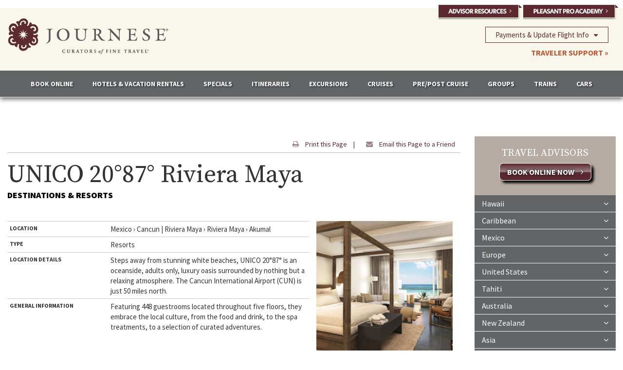

--- FILE ---
content_type: text/html
request_url: https://www.journese.com/resorts/view/?resortid=3391
body_size: 9543
content:


<!DOCTYPE html>
<html>

<head>
<meta charset="utf-8" />
<title>UNICO 20°87° Riviera Maya</title>
<meta name="description" content="UNICO 20°87° Riviera Maya - Journese Destinations &amp; Resorts" /> 
<meta http-equiv="X-UA-Compatible" content="IE=edge" />
<meta name="robots" content="index,follow" />
<meta name="revisit-after" content="3 days" />
<meta http-equiv="Content-Language" content="en-us" />
<meta name="copyright" content="Copyright Journese - Curators of Fine Travel  All Copyright and Trademark Rights Reserved." />
<meta name="viewport" content="width=device-width, maximum-scale=1, initial-scale=1, user-scalable=0" />
<!-- Google Tag Manager -->
<script>(function(w,d,s,l,i){w[l]=w[l]||[];w[l].push({'gtm.start': new Date().getTime(),event:'gtm.js'});var f=d.getElementsByTagName(s)[0],j=d.createElement(s),dl=l!='dataLayer'?'&l='+l:'';j.async=true;j.src='https://www.googletagmanager.com/gtm.js?id='+i+dl;f.parentNode.insertBefore(j,f);})(window,document,'script','dataLayer','GTM-P238JBM');</script>
<!-- End Google Tag Manager -->

<link href="//fonts.googleapis.com/css?family=Source+Serif+Pro:400,600,700" rel="stylesheet"> 
<link href="//fonts.googleapis.com/css?family=Source+Sans+Pro:400,200,200italic,300,300italic,400italic,600,600italic,700,700italic,900,900italic" rel="stylesheet" type="text/css">
<link href="//fonts.googleapis.com/css?family=Oswald:300,400,500,600,700" rel="stylesheet">

<link href="//s3-us-west-2.amazonaws.com/advaia/css/bootstrap.min.css" rel="stylesheet" type="text/css" />
<link href="//s3-us-west-2.amazonaws.com/advaia/css/font-awesome.css" rel="stylesheet" type="text/css" />

<link href="https://www.journese.com/css/global.css" rel="stylesheet" type="text/css" />
<link href="https://www.journese.com/css/forms.css" rel="stylesheet" type="text/css" />
<link href="https://www.journese.com/css/header.css?cache=1/18/2026 6:01:42 PM" rel="stylesheet" type="text/css" />
<link href="https://www.journese.com/css/footer.css?cache=1/18/2026 6:01:42 PM" rel="stylesheet" type="text/css" />

<link rel="stylesheet" href="https://www.journese.com/css/gallery/blueimp-gallery.css">

<link href="https://www.journese.com/css/resorts/default.css" rel="stylesheet" type="text/css" />
<script type="text/javascript" src="https://www.journese.com/scripts/scripts.js"></script>
<script type="text/javascript" src="https://www.journese.com/scripts/scripts_global.js"></script>
<script type="text/javascript" src="https://www.journese.com/scripts/accesscode.js"></script>

<script type="text/javascript" src="https://www.journese.com/scripts/ckeditor/ckeditor.js"></script>
<script type="text/javascript" src="https://www.journese.com/scripts/ckeditor/ckeditor_script.js"></script>
<script type="text/javascript" src="https://www.journese.com/scripts/jquery.min.js"></script>

<link rel="SHORTCUT ICON" href="https://www.journese.com/favicon.ico">

</head>

<body class="smoothscroll">
<div class="wrapper">
<!-- Google Tag Manager (noscript) -->
<noscript><iframe src="https://www.googletagmanager.com/ns.html?id=GTM-P238JBM" height="0" width="0" style="display:none;visibility:hidden"></iframe></noscript>
<!-- End Google Tag Manager (noscript) -->


<div class="preheader-outer">
    <div class="crate preheader">
    <a href="https://www.journese.com/traveladvisors/"><img src="https://www.journese.com/images/header/advisor.png" /></a>
    <a target="_blank" href="https://www.pleasantholidays.com/PleasantProAcademy?pcode=69378&wsn=3305&courseId=30fd14ec-ade9-4be4-a1c0-23b723c4cadb"><img src="https://www.journese.com/images/header/academy2.png" /></a>
    </div>
</div>




<div class="header-outer">
<div class="header-inner">

     <div class="crate header">
            <div class="col-sm-7">
                <div class="logo">
                    <a href="https://www.journese.com/"><img src="https://www.journese.com/images/header/logo.png" /></a>
                </div>
            </div>




            <div class="col-sm-5">


<div class="col-sm-12">

<div class="callback-area">
    <div class="call-back">
    <a id="cmm-dw" href="javascript:void()" onclick="displaydiv('call-menu');displaydiv('cmm-up');hidediv('cmm-dw');"><i class="fa fa-caret-down"></i>Payments &amp; Update Flight Info</a>
    <a id="cmm-up" href="javascript:void()" onclick="hidediv('call-menu');hidediv('cmm-up');displaydiv('cmm-dw');" style="display:none;"><i class="fa fa-caret-up"></i>Payments &amp; Update Flight Info</a>
    </div>
    <div id="call-menu" style="display:none;">
        <div  class="call-back-menu">
            <a target="_blank" href="https://form.jotform.com/PleasantHolidays/journese-contact-us-form?pleaseSelect=Payments on an existing booking">Payment call backs on existing booking/Add a protection plan</a>

            <a target="_blank" href="https://form.jotform.com/PleasantHolidays/journese-contact-us-form?pleaseSelect=Update Flight Information for existing booking">Update flight information on an existing booking</a>
        </div>
    </div>

</div>

</div>




                <div class="tollfree">



<div class="col-sm-12">








</div>
<div class="col-sm-12">

       <p class="news">

            

         &nbsp;&nbsp;&nbsp; <a href="https://www.journese.com/travelersupport/">TRAVELER SUPPORT &raquo;</a>



    </p>


</div>





                </div>
            </div>

    <div class="clear-fix"></div>
    </div>

<div class="clear-fix"></div>
</div>
<div class="clear-fix"></div>
</div>










<div class="nav-outer">
    <div class="crate-outer nav-inner">


<nav class="crate navbar navbar-default">
    <div class="navbar-header">

    <div class="nav-phone">

    

<div class="col-sm-12">








</div>
<div class="col-sm-12">

       <p class="news">

            

         &nbsp;&nbsp;&nbsp; <a href="https://www.journese.com/travelersupport/">TRAVELER SUPPORT &raquo;</a>



    </p>


</div>





    </div>

      <button type="button" class="navbar-toggle collapsed" data-toggle="collapse" data-target="#bs-example-navbar-collapse-1">
        <span class="sr-only">Toggle navigation</span>
        <span class="icon-bar"></span>
        <span class="icon-bar"></span>
        <span class="icon-bar"></span>
      </button>
    </div>

    <!-- Collect the nav links, forms, and other content for toggling -->
    <div class="collapse navbar-collapse" id="bs-example-navbar-collapse-1">
      <ul class="nav navbar-nav">

<!--
        <li><a class="trans-four" href="javascript:OPENWIN('https://drhw.tpsww.com/Travel/PartnerLinkCmd.do?Partner_PartnerOID=partnerCode__.__69378__..__webSerialNumber__.__3305', 'BOOKING','950','655');">BOOK ONLINE</a></li>        
 -->

        <li><a class="trans-four" href="javascript:OPENWIN('https://drhw.tpsww.com/deeplink?pcode=69378&wsn=3305&p_type=FH&g1a=2&rf&d1&f1%3f', 'BOOKING','950','655');">BOOK ONLINE</a></li>        




        <li><a href="https://www.journese.com/resorts/">HOTELS &amp; VACATION RENTALS</a></li>
        <li><a href="https://www.journese.com/specials/">SPECIALS</a></li>
        <li><a href="https://www.journese.com/itineraries/">ITINERARIES</a></li>
        <li><a href="https://www.journese.com/experiences/">EXCURSIONS</a></li>
        <li><a href="https://www.journese.com/cruises/">CRUISES</a></li>
        <li><a href="https://www.journese.com/cruises/pre-post/">PRE/POST CRUISE</a></li>
        <li><a href="https://www.journese.com/groups/" class="trans-four">GROUPS</a></li>        
        <li><a href="https://www.journese.com/trains/" class="trans-four">TRAINS</a></li>        
        <li><a href="https://www.journese.com/transportation/" class="trans-four">CARS</a></li>        
      </ul>
      


      



    </div><!-- /.navbar-collapse -->
</nav>



    <div class="clear-fix"></div>
    </div>
<div class="clear-fix"></div>
</div>













    <div class="content-outer">
        <div class="crate-outer content-inner">
            <div class="crate content">

<div class="col-md-9 rezview">


    <p class="tellprint">

        <a href="javascript:print()"><i class="fa fa-print"></i> Print this Page</a> | 
        <a href="mailto:?subject=Check Out this Property&body=Looking forward to planning your amazing vacation. Here are a few hotels and resorts I thought you might enjoy.%0A%0Ahttps://www.journese.com/resorts/view/?resortid=3391"><i class="fa fa-envelope"></i> Email this Page to a Friend</a>

</p>



<h1>UNICO 20°87° Riviera Maya</h1>

<p class="subtitle">Destinations &amp; Resorts</p>





<div class="summary">
<div class="col-sm-8 nopadding">

    <div class="col-sm-4 lbl">Location</div>
    <div class="col-sm-8 desc">


	Mexico  
	&rsaquo; Cancun | Riviera Maya
	&rsaquo; Riviera Maya
	&rsaquo; Akumal


    </div>







<div class="col-sm-4 lbl">Type</div>
<div class="col-sm-8 desc">
    


Resorts<br />




    </div>



    <div class="col-sm-4 lbl">Location Details</div>
    <div class="col-sm-8 desc">Steps away from stunning white beaches, UNICO 20°87° is an oceanside, adults only, luxury oasis surrounded by nothing but a relaxing atmosphere. The Cancun International Airport (CUN) is just 50 miles north.</div>

    <div class="col-sm-4 lbl">General Information</div>
    <div class="col-sm-8 desc">Featuring 448 guestrooms located throughout five floors, they embrace the local culture, from the food and drink, to the spa treatments, to a selection of curated adventures.</div>






<div class="clear-fix"></div>
</div>
<div class="col-sm-4">
    
    <img src="https://www.journese.com/downloads/resorts/unicoriviera_room.jpg">
    
</div>
<div class="clear-fix"></div>


</div>



















<div class="specials">

<h3>Specials</h3>


<p><b>Splendid Riviera Maya:</b> <!--<em>from</em> $2035 | --> Five nights | Alcoba oceanview room | special rate | all-inclusive | Xplor Excursion | Jungle Tour | Cancun VIP Airport Lounge access | private transfers, Travel Dates: April 1, 2025 - May 1, 2026</p>


</div>















<h3>Photo Gallery</h3>




<div id="links" class="gallery">


                <div class="thumb trans-four" style="background-image:url('https://www.journese.com/downloads/resorts/unicoriviera_ext.jpg');">
                    <a href="https://www.journese.com/downloads/resorts/unicoriviera_ext.jpg" title="25174">
                        <img src="https://www.journese.com/images/spacer.gif" alt="25174" />
                    </a>
                </div>







                <div class="thumb trans-four" style="background-image:url('https://www.journese.com/downloads/resorts/unicoriviera_food2.jpg');">
                    <a href="https://www.journese.com/downloads/resorts/unicoriviera_food2.jpg" title="25175">
                        <img src="https://www.journese.com/images/spacer.gif" alt="25175" />
                    </a>
                </div>







                <div class="thumb trans-four" style="background-image:url('https://www.journese.com/downloads/resorts/unicoriviera_food3.jpg');">
                    <a href="https://www.journese.com/downloads/resorts/unicoriviera_food3.jpg" title="25176">
                        <img src="https://www.journese.com/images/spacer.gif" alt="25176" />
                    </a>
                </div>







                <div class="thumb trans-four" style="background-image:url('https://www.journese.com/downloads/resorts/unicoriviera_room2.jpg');">
                    <a href="https://www.journese.com/downloads/resorts/unicoriviera_room2.jpg" title="25177">
                        <img src="https://www.journese.com/images/spacer.gif" alt="25177" />
                    </a>
                </div>







                <div class="thumb trans-four" style="background-image:url('https://www.journese.com/downloads/resorts/unicoriviera_room3.jpg');">
                    <a href="https://www.journese.com/downloads/resorts/unicoriviera_room3.jpg" title="25178">
                        <img src="https://www.journese.com/images/spacer.gif" alt="25178" />
                    </a>
                </div>







                <div class="thumb trans-four" style="background-image:url('https://www.journese.com/downloads/resorts/unicoriviera_room4.jpg');">
                    <a href="https://www.journese.com/downloads/resorts/unicoriviera_room4.jpg" title="25179">
                        <img src="https://www.journese.com/images/spacer.gif" alt="25179" />
                    </a>
                </div>







                <div class="thumb trans-four" style="background-image:url('https://www.journese.com/downloads/resorts/unicoriviera_suite.jpg');">
                    <a href="https://www.journese.com/downloads/resorts/unicoriviera_suite.jpg" title="23267">
                        <img src="https://www.journese.com/images/spacer.gif" alt="23267" />
                    </a>
                </div>







                <div class="thumb trans-four" style="background-image:url('https://www.journese.com/downloads/resorts/unicoriviera_tub.jpg');">
                    <a href="https://www.journese.com/downloads/resorts/unicoriviera_tub.jpg" title="23268">
                        <img src="https://www.journese.com/images/spacer.gif" alt="23268" />
                    </a>
                </div>







                <div class="thumb trans-four" style="background-image:url('https://www.journese.com/downloads/resorts/unicoriviera_pool4.jpg');">
                    <a href="https://www.journese.com/downloads/resorts/unicoriviera_pool4.jpg" title="23269">
                        <img src="https://www.journese.com/images/spacer.gif" alt="23269" />
                    </a>
                </div>







                <div class="thumb trans-four" style="background-image:url('https://www.journese.com/downloads/resorts/unicoriviera_drink.jpg');">
                    <a href="https://www.journese.com/downloads/resorts/unicoriviera_drink.jpg" title="23258">
                        <img src="https://www.journese.com/images/spacer.gif" alt="23258" />
                    </a>
                </div>







                <div class="thumb trans-four" style="background-image:url('https://www.journese.com/downloads/resorts/unicoriviera_meeting.jpg');">
                    <a href="https://www.journese.com/downloads/resorts/unicoriviera_meeting.jpg" title="23260">
                        <img src="https://www.journese.com/images/spacer.gif" alt="23260" />
                    </a>
                </div>







                <div class="thumb trans-four" style="background-image:url('https://www.journese.com/downloads/resorts/unicoriviera_room.jpg');">
                    <a href="https://www.journese.com/downloads/resorts/unicoriviera_room.jpg" title="23264">
                        <img src="https://www.journese.com/images/spacer.gif" alt="23264" />
                    </a>
                </div>







                <div class="thumb trans-four" style="background-image:url('https://www.journese.com/downloads/resorts/unicoriviera_spa.jpg');">
                    <a href="https://www.journese.com/downloads/resorts/unicoriviera_spa.jpg" title="23265">
                        <img src="https://www.journese.com/images/spacer.gif" alt="23265" />
                    </a>
                </div>






                <div id="gallery" style="display:none">
            

                <div class="thumb trans-four" style="background-image:url('https://www.journese.com/downloads/resorts/unicoriviera_beach2.jpg');">
                    <a href="https://www.journese.com/downloads/resorts/unicoriviera_beach2.jpg" title="23256">
                        <img src="https://www.journese.com/images/spacer.gif" alt="23256" />
                    </a>
                </div>






                </div>
            

</div>

            
                <a id="view" onclick="javascript:showIt('gallery');showIt('less');hideIt('view');">
                    <div class="trans-four moreless">
                        <span><i class="fa fa-camera"></i> See </span>more
                    </div>
                </a>
            
                <a id="less" onclick="javascript:showIt('view');hideIt('gallery');hideIt('less');" style="display: none">
                    <div class="trans-four moreless">
                        <span><i class="fa fa-camera"></i> See </span>less
                    </div>
                </a>
            





<div class="clear-fix"></div>





<script>


document.getElementById('links').onclick = function (event) {
    event = event || window.event;
    var target = event.target || event.srcElement,
        link = target.src ? target.parentNode : target,
        options = {index: link, event: event},
        links = this.getElementsByTagName('a');
    blueimp.Gallery(links, options);
};


</script>




<!-- The Bootstrap Image Gallery lightbox, should be a child element of the document body -->
<div id="blueimp-gallery" class="blueimp-gallery">
    <!-- The container for the modal slides -->
    <div class="slides"></div>
    <!-- Controls for the borderless lightbox -->
    <h3 class="title"></h3>
    <a class="prev">‹</a>
    <a class="next">›</a>
    <a class="close">×</a>
    <a class="play-pause"></a>
    <ol class="indicator"></ol>
    <!-- The modal dialog, which will be used to wrap the lightbox content -->
    <div class="modal fade">
        <div class="modal-dialog">
            <div class="modal-content">
                <div class="modal-header">
                    <button type="button" class="close" aria-hidden="true">&times;</button>


                </div>
                <div class="modal-body next"></div>
                <div class="modal-footer">
                    <button type="button" class="btn btn-default pull-left prev">
                        <i class="glyphicon glyphicon-chevron-left"></i>
                        Previous
                    </button>
                    <button type="button" class="btn btn-primary next">
                        Next
                        <i class="glyphicon glyphicon-chevron-right"></i>
                    </button>
                </div>
            </div>
        </div>
    </div>
</div>












<script type="text/javascript">
    function showIt(layerName) {
        document.getElementById(layerName).style.display = 'block';
    }
    function hideIt(layerName) {
        document.getElementById(layerName).style.display = 'none';
    }
</script>













    <h3>Room Details</h3>
    <p>Included with each room is an Anfitrion, a personalized local host, who is available around the clock to assist with services including, checking in and out, providing tips on the local scene, packing/unpacking, laundry service and more. <br>
<b>Alcoba Ocean View</b> is spacious with clean lines and natural materials, it offers unobstructed views of the ocean, an outdoor spa tub and exterior lounging area for relaxation. Sisal rope and handmade pieces are prominently designed elements, transforming the room into a homey space.  <br>

<b>PURE Alcoba Ocean View</b> additionally provides guests who suffer from allergies a better night’s sleep. <br>

<b>Alcoba Ocean View Swim-Up</b> offers more of a rustic and elegant environment that includes privacy and convenience with a semi-private exterior swim-up pool located steps from the king-sized bed.  <br>

<b>Alcoba Ocean Front</b> provides a perfectly situated room with panoramic views of the ocean and boasts an outdoor spa tub with exterior lounging area for the ultimate relaxation. <br>

<b>Alocoba Ocean Front Swim-Up</b> provides an ocean front view, one king-sized bed and featuring an outdoor semi-private exterior swim-up pool and lounging area where guests can relax and enjoy non-obstructed views of the Caribbean.</p>

    <h3>Suite Details</h3>
    <p>All Suites and Villas include complementary high speed Wi-Fi, in-room mini bar stocked for your preference, aromatherapy and pillow menu, locally sourced soaps, USB charging stations, exterior double hydro spa tub, terrace with lounging area, bathroom with sliding door and sliding window, single rain showers and hand shower, separate shower and toilet, double sinks, unique, and curated custom design furniture and local art pieces, Nespresso coffee machine, custom bathrobe and slippers, personalized ironing and steaming service, complimentary artisanal gift and complimentary calls to the US and Canada. <br>

<b>Estancia Suites</b> are inspired by the rustic elements and open spaces of contemporary Mexican aesthetics including a large living room, expansive terrace with an outdoor Jacuzzi and panoramic views of the ocean. Wood, sisal rope and handmade pieces are unique elements that create a sense of the locale. </p>

    <h3>Villa Description</h3>
    <p><b>Villa 20°87°</b> is situated directly overlooking a white sand beach and designed to inspire a sense of warmth and regional celebration by including contemporary furnishing and highlighting local artwork by up-and-coming Mexican artists. Room amenities feature two exterior double hydro spa tubs on the terrace, two master bedrooms with king-sized beds, two full bathrooms , each with double hydro spa tubs, and a full bar stocked with guests preferences.</p>

    <h3>Guest Services</h3>
    <p>Amenities feature signature spa treatments, a full-service beauty salon and barber shop.</p>

    <h3>All-Inclusive</h3>
    <p>Some amenities include in-room minibar stocked according to preference, custom-scented amenities, five unique restaurants, high-speed Wi-Fi, 24-hour room service, six bars with mixology program and lounge with live entertainment, poolside and beachside service and unlimited golf. </p>

    <h3>Restaurants</h3>
    <p>Four unique dining experiences vary from elevated fine cuisine, to a casual café setting, each offering up a menu inspired by local provenance. <br>
<b>Mi Carisa Restaurant</b> is the most elevated dining experience which focuses on the traditions and practices of coastal Italian cuisine. That culinary heritage is most deeply honored in the form of a beautiful wood-burning oven, imparting a wonderful smoky flavor to everything that passes through it. <br>
<b>Cueva Siete,</b> named for the seven origin caves of Mayan mythos, derives its inspiration from all that is Yucatecan. This regionally focused concept aims to harness the mysticism and reverence of Mayan culture, serving dishes deeply rooted in Mexican flavors and traditions. Cueva Siete is unique as a strong, chef-driven concept where the chef will be rotated every so often. <br>
<b>Mura House</b> draws flavors and techniques from throughout Asia as well as a Japanese concentration. It aims to achieve a balance between tradition and uniqueness by bringing together three different styles of Japanese cuisine-teppanyaki, yakitori and sushi. <br>
<b> Restaurant 20.87</b> incorporates the hotel's coordinates into its name, and is set on the casual beachside venue aiming to capture the heard of the unique hotel experience. Creating a dining experience that shifts throughout the day, always makes for a unique plate. From a diverse morning buffet including fresh juices and house-baked Mexican pastries, to a classic grill in the evenings offering choices of steak and fish. <br>
<b>Inez Café</b> UNICO 20°87°’s take on European café culture that includes an important social gathering setting, often a stopping off point in between activities. A way to refuel, rejuvenate and recharge. Fresh juices, coffee, tea and baked goods are served in the morning while the menu transitions to sandwiches, paninis and meal-sized salads for lunch and dinner. <br>
<B>Palmera Lounge</b> a new take on the classic, high energy Cuban clubs of the 40s with expertly crafted cocktails, bright, inviting design, boisterous live entertainment, and a cigar bar. <br>
<b>Bar Balam</b> day through night cocktail bar, radiating warmth, while calling to mind the mystique of hidden door cocktail dens of yore. Balam, which translates to jaguar in Mayan, is a powerful spirit in the ancient Mayan tradition a divine symbol of strength and a protector of fields. This sense of strength and boldness infuses the drinks which present an insightful Mexican take on classic cocktail tradition.</p>

    <h3>Recreation</h3>
    <p>Guests have the ability to enjoy a state-of-the-art fitness facility, various day and night events, and three swimming pools.</p>

    <h3>Beach</h3>
    <p>With guest rooms directly located on the beach, there is quick and easy access to the white sand and blue waters right outside room doors.</p>

    <h3>Spa</h3>
    <p>Full service spa caters to the body, mind, and spirit through a range of luxury spa treatments featuring relaxing massages, body exfoliation, various facials, stone massages and more. Boasting a fully-equipped hydrotherapy facility includes a wide variety of natural ingredients to help create an immersive and relaxing environment. </p>

    <h3>Honeymoon Information</h3>
    <p>Complimentary amenities include in-room breakfast in bed or on balcony, bottle of artisanal mezcal or champagne, and variety of local artisanal sweets.</p>

    <h3>Other Information</h3>
    <p>Create a meeting experience that’s one-of-a-kind, with a variety of spaces, from indoor breakouts, to outdoor lawns, it is possible to accommodate any sort of meeting or event. All arrangements are completed with aid of a dedicated team to help craft specially designed food menus, custom entertainment, and even a curated cocktail program.</p>





<!-- XXXXXXXXXXXXXXXXXXXXXXXXXXXXXXXXXXX -->







<p class="disclaimer">Land price is per person based on double occupancy (unless noted) for select travel dates shown. Air-inclusive vacations are for gateways noted. Rate quoted includes government-imposed fees and taxes and any necessary currency exchange rates. Rate is current when priced, at the time you purchase your vacation, rate may be higher. Rate does not include any applicable daily resort or facility fees (and in Europe, city tourist taxes) payable directly to the resort at check-out; such fees will be advised at the time of booking. Subject to availability and change; certain restrictions and black out dates may apply. Additional airline restrictions may apply, contact the airline directly with questions.</p>








    

    

<div class="clear-fix"></div>

</div>
<div class="col-md-3">

<div class="menu-bookonline">    
<a href="javascript:OPENWIN('https://drhw.tpsww.com/deeplink?pcode=69378&wsn=3305&p_type=FH&g1a=2&rf&d1&f1%3f', 'BOOKING','955','955');">
    
   <p class="agents">Travel Advisors</p>    
   <p class="book"><span class="trans-five" >Book Online Now <i class="fa fa-angle-right"></i></span></p>        
        

</a>
</div>







<div class="menu">






<ul>




<li><a class="trans-five" href="https://www.journese.com/resorts/continent/?continentid=10">Hawaii <i class="fa fa-angle-down"></i></a></li>

<li><a class="trans-five" href="https://www.journese.com/resorts/continent/?continentid=4">Caribbean <i class="fa fa-angle-down"></i></a></li>

<li><a class="trans-five" href="https://www.journese.com/resorts/continent/?continentid=9">Mexico <i class="fa fa-angle-down"></i></a></li>

<li><a class="trans-five" href="https://www.journese.com/resorts/continent/?continentid=2">Europe <i class="fa fa-angle-down"></i></a></li>

<li><a class="trans-five" href="https://www.journese.com/resorts/country/?countryid=39">United States <i class="fa fa-angle-down"></i></a></li>

<li><a class="trans-five" href="https://www.journese.com/resorts/country/?countryid=38">Tahiti <i class="fa fa-angle-down"></i></a></li>

<li><a class="trans-five" href="https://www.journese.com/resorts/country/?countryid=43">Australia <i class="fa fa-angle-down"></i></a></li>

<li><a class="trans-five" href="https://www.journese.com/resorts/country/?countryid=44">New Zealand <i class="fa fa-angle-down"></i></a></li>

<li><a class="trans-five" href="https://www.journese.com/resorts/continent/?continentid=16">Asia <i class="fa fa-angle-down"></i></a></li>


<li><a class="trans-five" href="https://www.journese.com/resorts/country/?countryid=84">Maldives <i class="fa fa-angle-down"></i></a></li>

<li><a class="trans-five" href="https://www.journese.com/resorts/continent/?continentid=19">Africa <i class="fa fa-angle-down"></i></a></li>

<li><a class="trans-five" href="https://www.journese.com/resorts/continent/?continentid=3">Central &amp; South America <i class="fa fa-angle-down"></i></a></li>

<li><a class="trans-five" href="https://www.journese.com/resorts/continent/?continentid=12">Middle East <i class="fa fa-angle-down"></i></a></li>

<li><a class="trans-five" href="https://www.journese.com/resorts/country/?countryid=36">Fiji <i class="fa fa-angle-down"></i></a></li>

<li><a class="trans-five" href="https://www.journese.com/resorts/continent/?continentid=15">Canada <i class="fa fa-angle-down"></i></a></li>

<li><a class="trans-five" href="https://www.journese.com/resorts/country/?countryid=35">Cook Islands <i class="fa fa-angle-down"></i></a></li>




<li><a class="trans-five" href="https://www.journese.com/brochures/">Brochures</a></li>




</ul>








</div>
</div>

<div class="clear-fix"></div>
















            <div class="clear-fix"></div>
            </div>
        <div class="clear-fix"></div>
        </div>
    <div class="clear-fix"></div>
    </div>








<div class="social-outer">
    <div class="social-inner">
        <div class="crate">


            <div class="col-xs-6">



                <div class="tollfree">
                    <p class="call">CALL YOUR TRAVEL ADVISOR OR</p>
                    <p class="phone"><a>800.837.0420</a> <i class="fa fa-phone"></i></p>
</div>



            </div>

            <div class="col-xs-6">
                <div class="social-icons">
                    <p>FOLLOW US:

                        <a target="_blank" href="https://www.instagram.com/journese/"><img src="https://journese.com/images/footer/instagram.png" /></a>
                        <a target="_blank" href="https://www.facebook.com/groups/journeseconnections"><img src="https://journese.com/images/footer/groups.png" /></a>
                        <a target="_blank" href="https://www.facebook.com/journese/"><img src="https://journese.com/images/footer/facebook.png" /></a>
                    </p>
                </div>
            </div>



        <div class="clear-fix"></div>
        </div>
    <div class="clear-fix"></div>
    </div>
<div class="clear-fix"></div>
</div>










<div class="crate brands">
    <p>Distinguished Recognitions, Pleasant Holidays Family of Brands</p>
    <img src="https://www.journese.com/images/footer/aaa.png?cache=1/18/2026 6:01:42 PM" />
    <img src="https://www.journese.com/images/footer/wave.png?cache=1/18/2026 6:01:42 PM" /> 
    <img src="https://www.journese.com/images/footer/tw-2024.png" />
    <img src="https://www.journese.com/images/footer/travvy.png?cache=1/18/2026 6:01:42 PM" />
    <img src="https://www.journese.com/images/footer/magellan.png" />


    <div class="clear-fix"></div>

    <img src="https://www.journese.com/images/header/ustoa.png" />
    <img src="https://www.journese.com/images/footer/asta.png" />
    <img src="https://www.journese.com/images/footer/tourism-cares.png" />
</div>








<div class="footer-outer">
    <div class="crate-outer footer-inner">

        <div class="crate footer">


         <div class="footlinks">
                <ul>
                    <li><a class="trans-five" href="https://www.journese.com/about/">About Us</a></li>
                    <li><a class="trans-five" href="https://www.journese.com/brochures/">Brochures</a></li>
                    <li><a class="trans-five" href="https://www.journese.com/protection/">Protection Plans</a></li>
                    <li><a class="trans-five" href="https://www.journese.com/traveltips/">Travel Tips</a></li>
                    <li><a class="trans-five" href="https://www.journese.com/copyright/">User Agreement</a></li>
                    <li><a class="trans-five" href="https://www.journese.com/privacy/">Privacy Policy</a></li>
                    <li><a class="trans-five" href="https://www.journese.com/terms/">Terms &amp; Conditions</a></li>
                    <li><a class="trans-five" href="mailto:info@journese.com">Contact Us</a></li>
                </ul>
             <div class="clear-fix"></div>
            </div>


            <div class="partners">
                <p class="heading">PARTNER SITES</p>
                <p class="links">
                <a target="_blank" class="trans-five" href="http://www.pleasantagent.com/">Pleasant Agent</a> 
                <a target="_blank" class="trans-five" href="http://www.pleasantholidays.com/PleasantHolidaysWeb/Welcome.do">Pleasant Holidays</a> 
                <a target="_blank" class="trans-five" href="https://www.pleasantactivities.com/">Pleasant Activities</a>
                <a target="_blank" class="trans-five" href="https://www.pleasanthawaiian.com/">Pleasant Hawaiian Holidays<sup>&reg;</sup></a>




                </p>
            <div class="clear-fix"></div>
            </div>







           






        <div class="clear-fix"></div>
        </div>
    <div class="clear-fix"></div>
    </div>
<div class="clear-fix"></div>
</div>













<div class="copyright-outer">
    <div class="crate-outer copyright-inner">
        <div class="crate copyright">

            <div class="col-md-6 allrights">
                <p>&copy; Copyright 2026. Hawaii World, LLC (dba Journese<sup>&reg;</sup>). All Rights Reserved.</p>
            </div>

            <div class="col-md-6 sot">
                <p><span>CST # 1007939-10.</span>           <span>UBI# 601 915 263.</span>           <span>TAR#5308</span>   <span>Florida ST #37983</span></p>
            </div>



        <div class="clear-fix"></div>
        </div>
    <div class="clear-fix"></div>
    </div>
<div class="clear-fix"></div>
</div>
















<div class="clear-fix"></div>
</div>

<a href="#" id="toTop"></a>



		<!-- JAVASCRIPT FILES -->


<script type="text/javascript" src="//s3-us-west-2.amazonaws.com/advaia/scripts/jquery-2.1.1.min.js"></script>
<script type="text/javascript" src="//s3-us-west-2.amazonaws.com/advaia/scripts/jquery.isotope.js"></script>
<script type="text/javascript" src="//s3-us-west-2.amazonaws.com/advaia/scripts/bootstrap.min.js"></script>
<script type="text/javascript" src="//s3-us-west-2.amazonaws.com/advaia/scripts/scripts.js"></script>


<!-- Gallery / Lightbox -->
<script src="https://www.journese.com/css/gallery/jquery.blueimp-gallery.min.js"></script>
<script src="https://www.journese.com/css/gallery/bootstrap-image-gallery.js"></script>




<script>
  (function(i,s,o,g,r,a,m){i['GoogleAnalyticsObject']=r;i[r]=i[r]||function(){
  (i[r].q=i[r].q||[]).push(arguments)},i[r].l=1*new Date();a=s.createElement(o),
  m=s.getElementsByTagName(o)[0];a.async=1;a.src=g;m.parentNode.insertBefore(a,m)
  })(window,document,'script','//www.google-analytics.com/analytics.js','ga');
 
  ga('create', 'UA-36051775-1', 'auto');
  ga('send', 'pageview');
 
 
</script>

<script type="text/javascript" src="/_Incapsula_Resource?SWJIYLWA=719d34d31c8e3a6e6fffd425f7e032f3&ns=3&cb=391506146" async></script></body>
</html>
